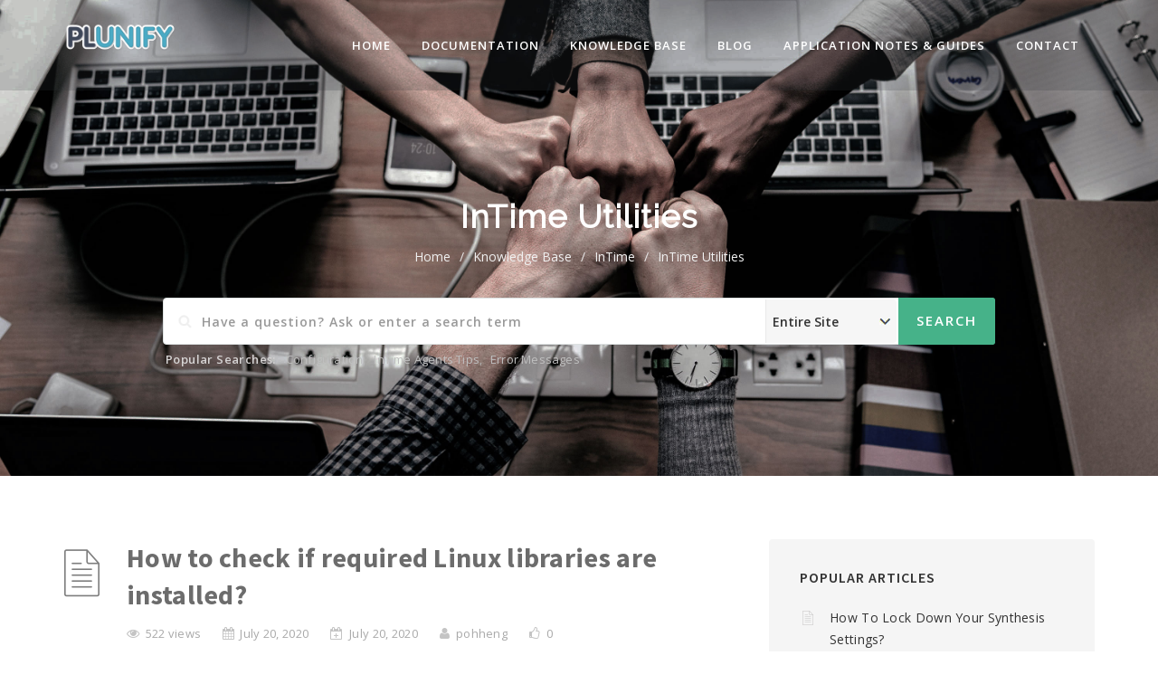

--- FILE ---
content_type: text/html; charset=UTF-8
request_url: https://support.plunify.com/en/knowledgebase/how-to-check-linux-libraries/
body_size: 13868
content:
<!DOCTYPE html>
<html lang="en-US" class="no-js">
<head>
	<meta http-equiv="X-UA-Compatible" content="IE=9" />
	<meta charset="UTF-8">
	<meta name="viewport" content="width=device-width">
	<link rel="profile" href="http://gmpg.org/xfn/11">
	<link rel="pingback" href="https://support.plunify.com/en/xmlrpc.php">
    <link href="https://support.plunify.com/en/wp-content/uploads/sites/5/2016/05/intime.ico" rel="shortcut icon">	<!-- HTML5 shim and Respond.js for IE8 support of HTML5 elements and media queries -->
	<!--[if lt IE 9]>
		  <script src="https://oss.maxcdn.com/html5shiv/3.7.2/html5shiv.min.js"></script>
		  <script src="https://oss.maxcdn.com/respond/1.4.2/respond.min.js"></script>
	<![endif]-->
    <meta name='robots' content='index, follow, max-image-preview:large, max-snippet:-1, max-video-preview:-1' />

	<!-- This site is optimized with the Yoast SEO plugin v17.0 - https://yoast.com/wordpress/plugins/seo/ -->
	<title>How to check if required Linux libraries are installed? - Plunify Blog &amp; Support</title>
	<link rel="canonical" href="https://support.plunify.com/en/knowledgebase/how-to-check-linux-libraries/" />
	<meta property="og:locale" content="en_US" />
	<meta property="og:type" content="article" />
	<meta property="og:title" content="How to check if required Linux libraries are installed? - Plunify Blog &amp; Support" />
	<meta property="og:description" content="Introduction: InTime in a Linux environment may require additional libraries. There is a built-in script that allows the system administrator to check if required libraries are installed before starting InTime for the first time. This feature is introduced in InTime v3.0.3. Step: Launch a command-line terminal and navigate to the directory where InTime is installed. [&hellip;]" />
	<meta property="og:url" content="https://support.plunify.com/en/knowledgebase/how-to-check-linux-libraries/" />
	<meta property="og:site_name" content="Plunify Blog &amp; Support" />
	<meta property="article:modified_time" content="2020-07-20T03:07:27+00:00" />
	<meta name="twitter:card" content="summary_large_image" />
	<meta name="twitter:label1" content="Est. reading time" />
	<meta name="twitter:data1" content="1 minute" />
	<script type="application/ld+json" class="yoast-schema-graph">{"@context":"https://schema.org","@graph":[{"@type":"Organization","@id":"https://support.plunify.com/en/#organization","name":"Plunify-Support","url":"https://support.plunify.com/en/","sameAs":[],"logo":{"@type":"ImageObject","@id":"https://support.plunify.com/en/#logo","inLanguage":"en-US","url":"https://i1.wp.com/support.plunify.com/en/wp-content/uploads/sites/5/2016/05/Plunify_Logo_Outline_TranspBG_sm.png?fit=600%2C159&ssl=1","contentUrl":"https://i1.wp.com/support.plunify.com/en/wp-content/uploads/sites/5/2016/05/Plunify_Logo_Outline_TranspBG_sm.png?fit=600%2C159&ssl=1","width":600,"height":159,"caption":"Plunify-Support"},"image":{"@id":"https://support.plunify.com/en/#logo"}},{"@type":"WebSite","@id":"https://support.plunify.com/en/#website","url":"https://support.plunify.com/en/","name":"Plunify Blog &amp; Support","description":"Everything you need to know about Plunify products","publisher":{"@id":"https://support.plunify.com/en/#organization"},"potentialAction":[{"@type":"SearchAction","target":{"@type":"EntryPoint","urlTemplate":"https://support.plunify.com/en/?s={search_term_string}"},"query-input":"required name=search_term_string"}],"inLanguage":"en-US"},{"@type":"WebPage","@id":"https://support.plunify.com/en/knowledgebase/how-to-check-linux-libraries/#webpage","url":"https://support.plunify.com/en/knowledgebase/how-to-check-linux-libraries/","name":"How to check if required Linux libraries are installed? - Plunify Blog &amp; Support","isPartOf":{"@id":"https://support.plunify.com/en/#website"},"datePublished":"2020-07-20T03:06:51+00:00","dateModified":"2020-07-20T03:07:27+00:00","breadcrumb":{"@id":"https://support.plunify.com/en/knowledgebase/how-to-check-linux-libraries/#breadcrumb"},"inLanguage":"en-US","potentialAction":[{"@type":"ReadAction","target":["https://support.plunify.com/en/knowledgebase/how-to-check-linux-libraries/"]}]},{"@type":"BreadcrumbList","@id":"https://support.plunify.com/en/knowledgebase/how-to-check-linux-libraries/#breadcrumb","itemListElement":[{"@type":"ListItem","position":1,"name":"Home","item":"https://support.plunify.com/en/"},{"@type":"ListItem","position":2,"name":"How to check if required Linux libraries are installed?"}]}]}</script>
	<!-- / Yoast SEO plugin. -->


<link rel='dns-prefetch' href='//secure.gravatar.com' />
<link rel='dns-prefetch' href='//fonts.googleapis.com' />
<link rel='dns-prefetch' href='//s.w.org' />
<link rel='dns-prefetch' href='//v0.wordpress.com' />
<link rel='dns-prefetch' href='//i0.wp.com' />
<link rel='dns-prefetch' href='//i1.wp.com' />
<link rel='dns-prefetch' href='//i2.wp.com' />
<link rel='dns-prefetch' href='//jetpack.wordpress.com' />
<link rel='dns-prefetch' href='//s0.wp.com' />
<link rel='dns-prefetch' href='//s1.wp.com' />
<link rel='dns-prefetch' href='//s2.wp.com' />
<link rel='dns-prefetch' href='//public-api.wordpress.com' />
<link rel='dns-prefetch' href='//0.gravatar.com' />
<link rel='dns-prefetch' href='//1.gravatar.com' />
<link rel='dns-prefetch' href='//2.gravatar.com' />
<link rel="alternate" type="application/rss+xml" title="Plunify Blog &amp; Support &raquo; Feed" href="https://support.plunify.com/en/feed/" />
<link rel="alternate" type="application/rss+xml" title="Plunify Blog &amp; Support &raquo; Comments Feed" href="https://support.plunify.com/en/comments/feed/" />
<link rel="alternate" type="application/rss+xml" title="Plunify Blog &amp; Support &raquo; How to check if required Linux libraries are installed? Comments Feed" href="https://support.plunify.com/en/knowledgebase/how-to-check-linux-libraries/feed/" />
		<script type="text/javascript">
			window._wpemojiSettings = {"baseUrl":"https:\/\/s.w.org\/images\/core\/emoji\/13.1.0\/72x72\/","ext":".png","svgUrl":"https:\/\/s.w.org\/images\/core\/emoji\/13.1.0\/svg\/","svgExt":".svg","source":{"concatemoji":"https:\/\/support.plunify.com\/en\/wp-includes\/js\/wp-emoji-release.min.js?ver=5.8.12"}};
			!function(e,a,t){var n,r,o,i=a.createElement("canvas"),p=i.getContext&&i.getContext("2d");function s(e,t){var a=String.fromCharCode;p.clearRect(0,0,i.width,i.height),p.fillText(a.apply(this,e),0,0);e=i.toDataURL();return p.clearRect(0,0,i.width,i.height),p.fillText(a.apply(this,t),0,0),e===i.toDataURL()}function c(e){var t=a.createElement("script");t.src=e,t.defer=t.type="text/javascript",a.getElementsByTagName("head")[0].appendChild(t)}for(o=Array("flag","emoji"),t.supports={everything:!0,everythingExceptFlag:!0},r=0;r<o.length;r++)t.supports[o[r]]=function(e){if(!p||!p.fillText)return!1;switch(p.textBaseline="top",p.font="600 32px Arial",e){case"flag":return s([127987,65039,8205,9895,65039],[127987,65039,8203,9895,65039])?!1:!s([55356,56826,55356,56819],[55356,56826,8203,55356,56819])&&!s([55356,57332,56128,56423,56128,56418,56128,56421,56128,56430,56128,56423,56128,56447],[55356,57332,8203,56128,56423,8203,56128,56418,8203,56128,56421,8203,56128,56430,8203,56128,56423,8203,56128,56447]);case"emoji":return!s([10084,65039,8205,55357,56613],[10084,65039,8203,55357,56613])}return!1}(o[r]),t.supports.everything=t.supports.everything&&t.supports[o[r]],"flag"!==o[r]&&(t.supports.everythingExceptFlag=t.supports.everythingExceptFlag&&t.supports[o[r]]);t.supports.everythingExceptFlag=t.supports.everythingExceptFlag&&!t.supports.flag,t.DOMReady=!1,t.readyCallback=function(){t.DOMReady=!0},t.supports.everything||(n=function(){t.readyCallback()},a.addEventListener?(a.addEventListener("DOMContentLoaded",n,!1),e.addEventListener("load",n,!1)):(e.attachEvent("onload",n),a.attachEvent("onreadystatechange",function(){"complete"===a.readyState&&t.readyCallback()})),(n=t.source||{}).concatemoji?c(n.concatemoji):n.wpemoji&&n.twemoji&&(c(n.twemoji),c(n.wpemoji)))}(window,document,window._wpemojiSettings);
		</script>
		<style type="text/css">
img.wp-smiley,
img.emoji {
	display: inline !important;
	border: none !important;
	box-shadow: none !important;
	height: 1em !important;
	width: 1em !important;
	margin: 0 .07em !important;
	vertical-align: -0.1em !important;
	background: none !important;
	padding: 0 !important;
}
</style>
	<link rel='stylesheet' id='wp-block-library-css'  href='https://support.plunify.com/en/wp-includes/css/dist/block-library/style.min.css?ver=5.8.12' type='text/css' media='all' />
<style id='wp-block-library-inline-css' type='text/css'>
.has-text-align-justify{text-align:justify;}
</style>
<link rel='stylesheet' id='mediaelement-css'  href='https://support.plunify.com/en/wp-includes/js/mediaelement/mediaelementplayer-legacy.min.css?ver=4.2.16' type='text/css' media='all' />
<link rel='stylesheet' id='wp-mediaelement-css'  href='https://support.plunify.com/en/wp-includes/js/mediaelement/wp-mediaelement.min.css?ver=5.8.12' type='text/css' media='all' />
<link rel='stylesheet' id='cptch_stylesheet-css'  href='https://support.plunify.com/en/wp-content/plugins/captcha/css/front_end_style.css?ver=4.4.5' type='text/css' media='all' />
<link rel='stylesheet' id='dashicons-css'  href='https://support.plunify.com/en/wp-includes/css/dashicons.min.css?ver=5.8.12' type='text/css' media='all' />
<link rel='stylesheet' id='cptch_desktop_style-css'  href='https://support.plunify.com/en/wp-content/plugins/captcha/css/desktop_style.css?ver=4.4.5' type='text/css' media='all' />
<link rel='stylesheet' id='contact-form-7-css'  href='https://support.plunify.com/en/wp-content/plugins/contact-form-7/includes/css/styles.css?ver=5.4.2' type='text/css' media='all' />
<link rel='stylesheet' id='manual-style-css'  href='https://support.plunify.com/en/wp-content/themes/manual/style.css?ver=5.8.12' type='text/css' media='all' />
<link rel='stylesheet' id='manual-fonts-css'  href='//fonts.googleapis.com/css?family=Source+Sans+Pro:300,400,600,700|Open+Sans:100,200,300,400,600,700,800|Roboto:300,400,500,700|Raleway:400&#038;subset=latin,latin-ext' type='text/css' media='all' />
<link rel='stylesheet' id='manual-bootstrap-css'  href='https://support.plunify.com/en/wp-content/themes/manual/css/lib/bootstrap.min.css?ver=3.3.1' type='text/css' media='all' />
<link rel='stylesheet' id='manual-css-owl-css'  href='https://support.plunify.com/en/wp-content/themes/manual/js/owl/owl.carousel.css?ver=5.8.12' type='text/css' media='all' />
<link rel='stylesheet' id='manual-css-owl-theme-css'  href='https://support.plunify.com/en/wp-content/themes/manual/js/owl/owl.theme.css?ver=5.8.12' type='text/css' media='all' />
<link rel='stylesheet' id='manual-effect-css'  href='https://support.plunify.com/en/wp-content/themes/manual/css/hover.css?ver=5.8.12' type='text/css' media='all' />
<link rel='stylesheet' id='manual-css-mCustomScrollbar-css'  href='https://support.plunify.com/en/wp-content/themes/manual/js/cscrollbar/mcustomscrollbar.css?ver=5.8.12' type='text/css' media='all' />
<link rel='stylesheet' id='js_composer_custom_css-css'  href='//support.plunify.com/en/wp-content/uploads/sites/5/js_composer/custom.css?ver=4.12.1' type='text/css' media='all' />
<link rel='stylesheet' id='jetpack_css-css'  href='https://support.plunify.com/en/wp-content/plugins/jetpack/css/jetpack.css?ver=10.0.2' type='text/css' media='all' />
<script type='text/javascript' src='https://support.plunify.com/en/wp-includes/js/jquery/jquery.min.js?ver=3.6.0' id='jquery-core-js'></script>
<script type='text/javascript' src='https://support.plunify.com/en/wp-includes/js/jquery/jquery-migrate.min.js?ver=3.3.2' id='jquery-migrate-js'></script>
<link rel="https://api.w.org/" href="https://support.plunify.com/en/wp-json/" /><link rel="EditURI" type="application/rsd+xml" title="RSD" href="https://support.plunify.com/en/xmlrpc.php?rsd" />
<link rel="wlwmanifest" type="application/wlwmanifest+xml" href="https://support.plunify.com/en/wp-includes/wlwmanifest.xml" /> 
<meta name="generator" content="WordPress 5.8.12" />
<link rel="alternate" type="application/json+oembed" href="https://support.plunify.com/en/wp-json/oembed/1.0/embed?url=https%3A%2F%2Fsupport.plunify.com%2Fen%2Fknowledgebase%2Fhow-to-check-linux-libraries%2F" />
<link rel="alternate" type="text/xml+oembed" href="https://support.plunify.com/en/wp-json/oembed/1.0/embed?url=https%3A%2F%2Fsupport.plunify.com%2Fen%2Fknowledgebase%2Fhow-to-check-linux-libraries%2F&#038;format=xml" />
<style type='text/css'>img#wpstats{display:none}</style>
		<style type="text/css">.noise-break{ background-image:none; background-color:#F8F8F8; padding: 60px 0px!important; }h1.inner-header{ color:#4d515c!important; font-size: 36px!important; text-transform:capitalize; letter-spacing: 0px; font-weight:400; }#breadcrumbs {color:#919191; } #breadcrumbs a{ color:#919191; } #breadcrumbs a:hover{ color:#636363; }p.inner-header-color { color:#989CA6; font-size:18px!important;; }.header-text-align, #breadcrumbs{ text-align:center; }#breadcrumbs{ text-transform:capitalize; letter-spacing: 0px; font-size: 14px; }</style>			<style type="text/css">
											img.home-logo-hide{ display:none; }img.home-logo-show{ display:block; }
							.navbar {
								position: absolute!important;
								width: 100%;
																background: transparent!important;
															}
							.navbar-inverse { border-color:none!important; }
							body.home .navbar-inverse .navbar-nav>li>a {
																color: #000000!important;
															}
							body.home .navbar-inverse .navbar-nav > li > a:hover{
																color: #7C7C7C!important;
															}
							.padding-jumbotron{ 
								padding:35px 0px 0px; 
							}
							.jumbotron.jumbotron-inner-fix .inner-margin-top{
								padding-top: 110px!important;	
							}
							.jumbotron.jumbotron-inner-fix {
								position: inherit;
							}
							.jumbotron .jumbotron-bg-color {
								background-color: rgba(0, 0, 0, 0.2);
								padding: 170px 0;
							}
							body.home nav.navbar.after-scroll-wrap img.home-logo-hide { display: block!important; }
							body.home nav.navbar.after-scroll-wrap img.home-logo-show { display: none!important; }
							@media (min-width:768px) and (max-width:991px) {
																.navbar {
									position:relative!important;
									background: #FFFFFF!important;
								}	
								.jumbotron.jumbotron-inner-fix .inner-margin-top{ 
									 padding-top: 0px!important; 
								}
								.navbar-inverse .navbar-nav > li > a {
									color: #181818!important;
								}
								.padding-jumbotron{ 
									padding:0px 0px 0px; 
								}
								body.home .navbar-inverse .navbar-nav>li>a {
									color: #000000!important;
								}
								body.home .navbar-inverse .navbar-nav > li > a:hover{
									color: #7C7C7C!important;
								}
							}
							
							@media (max-width:767px) {
																.navbar {
									position:relative!important;
									background: #FFFFFF!important;
								}
								.padding-jumbotron{ 
									padding:0px 10px; 
								}
								.navbar-inverse .navbar-nav > li > a {
									color: #181818!important;
									padding-top: 10px!important;
								}
								.jumbotron.jumbotron-inner-fix .inner-margin-top {
										padding-top: 0px!important; 	
								}
								.navbar-inverse .navbar-nav > li > a {
									border-top: none!important;
								}
								body.home .navbar-inverse .navbar-nav>li>a {
									color: #000000!important;
								}
								body.home .navbar-inverse .navbar-nav > li > a:hover{
									color: #7C7C7C!important;
								}
							}				
				                
                .jumbotron .titletag_dec {
                    color: #FFFFFF;
					font-size:22px!important;
                }
				h1#glob-msg-box {
					color: #FFFFFF!important;
				}
				.jumbotron .titletag_dec {
					color: #f9f9f9!important;
				}
				
				
									
				    #breadcrumbs,
					#breadcrumbs a {
						color: #F0F0F0;
					}
					#breadcrumbs a:hover {
						color: #cdcdcd;
					}
					#breadcrumbs span {
						color: #E8E7E7;
					}
					.noise-break {
						background: none;
						background-image:url("https://support.plunify.com/en/wp-content/uploads/sites/5/2018/09/achievement-plunify.jpg");
						background-size:cover!important; 
						background-position: 50% 50%;
					}
					.jumbotron {
						padding: 120px 0px!important;
					}
					.jumbotron.jumbotron-inner-fix .inner-margin-top {
						padding-top: 0px!important;
					}
										.navbar {
						background: rgba(53, 55, 62, 0.2)!important;
						z-index:999;
					}
					.navbar-inverse .navbar-nav>li>a {
						color: #FFFFFF!important;
					}
					.navbar-inverse .navbar-nav > li > a:hover{
						color: #EAEAEA!important;
					}
					.jumbotron.jumbotron-inner-fix .inner-margin-top {
						 padding-top: 90px!important; 
					}
					img.home-logo-show {
						display: none!important;
					}
					nav.navbar.after-scroll-wrap img.home-logo-show { display: block!important; }
					nav.navbar.after-scroll-wrap img.inner-page-white-logo { display: none!important; }

										
					body.home .navbar {
						background: none!important;
					}
					h1.inner-header {
						color: #FFFFFF!important;
						letter-spacing: 1px;
						font-weight: bold;
					}
					p.inner-header-color {
						color: #F8F8F8;
					}
					.trending-search span.popular-keyword-title {
						color: #D6D4D4;
					}
					.trending-search a {
						color: #BFBFBF!important;
					}
					
					@media (min-width:768px) and (max-width:991px) {
						.navbar {
							background: rgba(53, 55, 62, 0)!important;
						}
						.navbar-inverse .navbar-nav>li>a {
							color: #181818!important;
						}
						.navbar-inverse .navbar-nav > li > a:hover{
							color: #7C7C7C!important;
						}
						img.home-logo-show { display: block!important; }
						img.inner-page-white-logo { display: none!important; }
						.jumbotron.jumbotron-inner-fix .inner-margin-top {
							padding-top: 0px!important;
						}
					}
					@media (max-width:767px) {
						.navbar {
							background: rgba(53, 55, 62, 0)!important;
						}
						.navbar-inverse .navbar-nav>li>a {
							color: #181818!important;
						}
						.navbar-inverse .navbar-nav > li > a:hover{
							color: #7C7C7C!important;
						}
						img.home-logo-show { display: block!important; }
						img.inner-page-white-logo { display: none!important; }
						.jumbotron.jumbotron-inner-fix .inner-margin-top {
						padding-top: 0px!important;
						}
					}
					
									
								
								.custom-link, .custom-link-blog, .more-link, .load_more a {
					color: rgba(70,178,137,1) !important;
				}
				.custom-link:hover, .custom-link-blog:hover, .more-link:hover, .load_more a:hover {
					color: rgba(51,51,51,1) !important;
				}
								
								.button-custom, p.home-message-darkblue-bar, p.portfolio-des-n-link, .portfolio-section .portfolio-button-top, .body-content .wpcf7 input[type="submit"], .container .blog-btn, .sidebar-widget.widget_search input[type="submit"], .navbar-inverse .navbar-toggle, .custom_login_form input[type="submit"], .custom-botton, button#bbp_user_edit_submit, button#bbp_topic_submit, button#bbp_reply_submit, button#bbp_merge_topic_submit, .bbp_widget_login button#user-submit {
					background-color: rgba(70,178,137,1) !important;
				}
				.navbar-inverse .navbar-toggle, .container .blog-btn {
					border-color: rgba(70,178,137,1)!important;
				}
				.button-custom:hover, p.home-message-darkblue-bar:hover, .body-content .wpcf7 input[type="submit"]:hover, .container .blog-btn:hover, .sidebar-widget.widget_search input[type="submit"]:hover, .navbar-inverse .navbar-toggle:hover, .custom_login_form input[type="submit"]:hover, .custom-botton:hover, button#bbp_user_edit_submit:hover, button#bbp_topic_submit:hover, button#bbp_reply_submit:hover, button#bbp_merge_topic_submit:hover, .bbp_widget_login button#user-submit:hover{  
					background-color: rgba(71,196,148,1) !important; 
				}
								
				.footer-go-uplink { color:rgba(176,176,176,1)!important; font-size: 24px!important; }
				
								.browse-help-desk .browse-help-desk-div .i-fa:hover, ul.news-list li.cat-lists:hover:before, .body-content li.cat.inner:hover:before, .kb-box-single:hover:before {
					color:rgba(71,196,148,1);
				}
				.social-share-box:hover {
					background:rgba(71,196,148,1);
					border: 1px solid rgba(71,196,148,1);
				}
								
								.form-control.header-search.search_loading { background: #fff url("https://support.plunify.com/en/wp-content/themes/manual/img/loader.svg") no-repeat right 255px center!important; }
				@media (max-width:767px) {
				.form-control.header-search.search_loading { background: #fff url("https://support.plunify.com/en/wp-content/themes/manual/img/loader.svg") no-repeat right 115px center!important; }
				}
								
				
								
				.footer-bg { background: #252525; } .footer-widget h5 { color: #DDDDDD!important; } .footer-widget .textwidget { color: #919191!important; } .footer-widget a {
    color: #919191!important; } .footer-widget a:hover { color:#BEBCBC!important; } span.post-date { color: #919191; }.footer_social_copyright, .footer-bg.footer-type-one{ background-color: #1b1b1b; } .footer-btm-box p, .footer-bg.footer-type-one p { color: #828282; } .footer-btm-box a, .footer-bg.footer-type-one .footer-btm-box-one a{ color: #9E9D9D!important;  } .footer-btm-box a:hover, .footer-bg.footer-type-one .footer-btm-box-one a:hover { color: #C4C4C4!important; } .footer-btm-box .social-footer-icon, .footer-bg.footer-type-one .social-footer-icon { color: #7E7E7E; } .footer-btm-box .social-footer-icon:hover, .footer-bg.footer-type-one .social-footer-icon:hover { color:#FFFFFF; }form.searchform i.livesearch{ animation: bounceIn 750ms linear infinite alternate; -moz-animation: bounceIn 750ms linear infinite alternate;   -webkit-animation: bounceIn 750ms linear infinite alternate; -o-animation: bounceIn 750ms linear infinite alternate; } @-webkit-keyframes bounceIn{0%,20%,40%,60%,80%,100%{-webkit-transition-timing-function:cubic-bezier(0.215,0.610,0.355,1.000);transition-timing-function:cubic-bezier(0.215,0.610,0.355,1.000);}0%{opacity:0;-webkit-transform:scale3d(.3,.3,.3);transform:scale3d(.3,.3,.3);}20%{-webkit-transform:scale3d(1.1,1.1,1.1);transform:scale3d(1.1,1.1,1.1);}40%{-webkit-transform:scale3d(.9,.9,.9);transform:scale3d(.9,.9,.9);}60%{opacity:1;-webkit-transform:scale3d(1.03,1.03,1.03);transform:scale3d(1.03,1.03,1.03);}80%{-webkit-transform:scale3d(.97,.97,.97);transform:scale3d(.97,.97,.97);}100%{opacity:1;-webkit-transform:scale3d(1,1,1);transform:scale3d(1,1,1);}}
keyframes bounceIn{0%,20%,40%,60%,80%,100%{-webkit-transition-timing-function:cubic-bezier(0.215,0.610,0.355,1.000);transition-timing-function:cubic-bezier(0.215,0.610,0.355,1.000);}0%{opacity:0;-webkit-transform:scale3d(.3,.3,.3);-ms-transform:scale3d(.3,.3,.3);transform:scale3d(.3,.3,.3);}20%{-webkit-transform:scale3d(1.1,1.1,1.1);-ms-transform:scale3d(1.1,1.1,1.1);transform:scale3d(1.1,1.1,1.1);}40%{-webkit-transform:scale3d(.9,.9,.9);-ms-transform:scale3d(.9,.9,.9);transform:scale3d(.9,.9,.9);}60%{opacity:1;-webkit-transform:scale3d(1.03,1.03,1.03);-ms-transform:scale3d(1.03,1.03,1.03);transform:scale3d(1.03,1.03,1.03);}80%{-webkit-transform:scale3d(.97,.97,.97);-ms-transform:scale3d(.97,.97,.97);transform:scale3d(.97,.97,.97);}100%{opacity:1;-webkit-transform:scale3d(1,1,1);-ms-transform:scale3d(1,1,1);transform:scale3d(1,1,1);}}
.bounceIn{-webkit-animation-name:bounceIn;animation-name:bounceIn;-webkit-animation-duration:.75s;animation-duration:.75s;}.jetpack-display-remote-posts h4 {
    font-size: 16px!important;
}            </style>
          <meta name="generator" content="Powered by Visual Composer - drag and drop page builder for WordPress."/>
<!--[if lte IE 9]><link rel="stylesheet" type="text/css" href="https://support.plunify.com/en/wp-content/plugins/js_composer/assets/css/vc_lte_ie9.min.css" media="screen"><![endif]--><!--[if IE  8]><link rel="stylesheet" type="text/css" href="https://support.plunify.com/en/wp-content/plugins/js_composer/assets/css/vc-ie8.min.css" media="screen"><![endif]--><link rel="icon" href="https://i0.wp.com/support.plunify.com/en/wp-content/uploads/sites/5/2018/08/Plunify_Support_Logo.jpg?fit=32%2C32&#038;ssl=1" sizes="32x32" />
<link rel="icon" href="https://i0.wp.com/support.plunify.com/en/wp-content/uploads/sites/5/2018/08/Plunify_Support_Logo.jpg?fit=115%2C115&#038;ssl=1" sizes="192x192" />
<link rel="apple-touch-icon" href="https://i0.wp.com/support.plunify.com/en/wp-content/uploads/sites/5/2018/08/Plunify_Support_Logo.jpg?fit=115%2C115&#038;ssl=1" />
<meta name="msapplication-TileImage" content="https://i0.wp.com/support.plunify.com/en/wp-content/uploads/sites/5/2018/08/Plunify_Support_Logo.jpg?fit=115%2C115&#038;ssl=1" />
			<style type="text/css" id="wp-custom-css">
				.body-content input[type="email"] {
	margin: 0px;
}
.entry-content input[type=submit] {
	margin: 0px
}
code {
	background-color: #ffffff;
}

.comment table, .entry-content table td {
	padding: 10px;
}

			</style>
		<style type="text/css" title="dynamic-css" class="options-output">.site-title{color:#FFFFFF;}.site-title{color:#FFFFFF;}.site-title{color:#f9f9f9;}</style><noscript><style type="text/css"> .wpb_animate_when_almost_visible { opacity: 1; }</style></noscript>
<style>

.lang {
  background-color: #4babc5;
}
.lang a{
  color: white!important;
  font-size: 90%;
  font-weight: bold;
}
</style>

</head>

<body 
class="manual_kb-template-default single single-manual_kb postid-26943 wpb-js-composer js-comp-ver-4.12.1 vc_responsive">
<!--Navigation Menu-->
<nav class="navbar navbar-inverse">
  <div class="container nav-fix">
  
    <div class="navbar-header">
      <button type="button" class="navbar-toggle collapsed" data-toggle="collapse" data-target="#navbar" aria-expanded="false" aria-controls="navbar"> 
		  <span class="sr-only"></span> 
		  <span class="icon-bar"></span> 
		  <span class="icon-bar"></span> 
		  <span class="icon-bar"></span> 
	  </button>
            <!--<a class="navbar-brand" href="https://support.plunify.com/en/"> -->
            <a class="navbar-brand" href="http://plunify.com"> 
	  <img src="https://support.plunify.com/en/wp-content/uploads/sites/5/2016/05/Plunify_Logo_Outline_TranspBG_sm.png" class="pull-left custom-nav-logo inner-page-white-logo" alt=""> 	  <img src="https://support.plunify.com/en/wp-content/uploads/sites/5/2016/05/Plunify_Logo_Outline_TranspBG_sm.png" class="pull-left custom-nav-logo home-logo-show" alt=""> 
	  </a>
       
	</div>
    
	<div id="navbar" class="navbar-collapse collapse">
	  <ul id="menu-header-menu" class="nav navbar-nav"><li id="menu-item-1033" class="menu-item menu-item-type-custom menu-item-object-custom"><a href="http://support.plunify.com/">Home</a></li>
<li id="menu-item-3096" class="menu-item menu-item-type-custom menu-item-object-custom menu-item-has-children has-sub"><a href="/en/documentation/">Documentation</a>
<ul>
	<li id="menu-item-1037" class="menu-item menu-item-type-custom menu-item-object-custom menu-item-has-children has-sub"><a target="_blank" href="https://docs.plunify.com/intime/latest/">InTime</a>
	<ul>
		<li id="menu-item-4409" class="menu-item menu-item-type-custom menu-item-object-custom"><a href="https://docs.plunify.com/intime/latest/">InTime Documentation</a></li>
		<li id="menu-item-27261" class="menu-item menu-item-type-post_type menu-item-object-page menu-item-has-children has-sub"><a href="https://support.plunify.com/en/intime-release-notes/">InTime Release Notes</a>
		<ul>
			<li id="menu-item-27809" class="menu-item menu-item-type-custom menu-item-object-custom"><a target="_blank" href="https://docs.plunify.com/intime/latest/security_vulnerabilities.html">Security Updates</a></li>
			<li id="menu-item-27810" class="menu-item menu-item-type-custom menu-item-object-custom"><a target="_blank" href="https://docs.plunify.com/intime/latest/eol.html">End-Of-Life Updates</a></li>
		</ul>
</li>
	</ul>
</li>
	<li id="menu-item-3671" class="menu-item menu-item-type-custom menu-item-object-custom"><a href="/en/doc/fpga-expansion-pack/">FPGA Expansion Pack</a></li>
	<li id="menu-item-3856" class="menu-item menu-item-type-taxonomy menu-item-object-manualdocumentationcategory"><a href="https://support.plunify.com/en/doc/ailab/">AI Lab</a></li>
</ul>
</li>
<li id="menu-item-729" class="menu-item menu-item-type-post_type menu-item-object-page"><a href="https://support.plunify.com/en/knowledgebase/">knowledge base</a></li>
<li id="menu-item-1032" class="menu-item menu-item-type-custom menu-item-object-custom"><a href="/en/blog">Blog</a></li>
<li id="menu-item-27315" class="menu-item menu-item-type-post_type menu-item-object-page"><a href="https://support.plunify.com/en/application-notes/">Application Notes &#038; Guides</a></li>
<li id="menu-item-27449" class="menu-item menu-item-type-post_type menu-item-object-page"><a target="_blank" href="https://www.plunify.com/en/contactus/#new_tab">Contact</a></li>
</ul>    </div>
	
  </div>
</nav>

<!-- Global Bar -->
<div class="jumbotron inner-jumbotron jumbotron-inner-fix noise-break">
  <div class="container inner-margin-top">
    <div class="row">
      <div class="col-md-12 col-sm-12 header-text-align">
        <h1 class="inner-header">
          InTime Utilities        </h1>
        <p class="inner-header-color">
          <div id="breadcrumbs"><a href="https://support.plunify.com/en">home</a><span class="sep">/</span><a href="https://support.plunify.com/en/knowledgebase/">Knowledge Base</a><span class="sep">/</span><a href="https://support.plunify.com/en/kb/intime/">InTime</a><span class="sep">/</span><a href="https://support.plunify.com/en/kb/intime/intime-utilities/">InTime Utilities</a></div>        </p>
                <div class="col-md-10 col-sm-12 col-xs-12 col-md-offset-1 search-margin-top">
          <div class="global-search">
            <input type="hidden" id="oldplacvalue" value="Have a question? Ask or enter a search term">
<form role="search" method="get" id="searchform" class="searchform" action="https://support.plunify.com/en/">
  <i class="fa fa-search livesearch"></i>
  <div class="form-group">
    <input type="text"  placeholder="Have a question? Ask or enter a search term" value="" name="s" id="s" class="form-control header-search" />
    <!--Advance Search-->
    <select class="search-expand-types" name="post_type" id="search_post_type"> <option value="">Entire Site</option> <option  value="post">Post</option> <option  value="manual_kb">Knowledge Base</option> <option  value="page">Pages</option> <option  value="manual_documentation">Documentation</option> </select>    <!--Eof Advance Search-->
    <input type="submit" class=" button button-custom" value="Search">
  </div>
</form>
<div class="trending-search"><span class="popular-keyword-title">Popular Searches:</span><a href="" class="trending-search-popular-keyword">Configuration</a><span class="comma">,</span> <a href="" class="trending-search-popular-keyword">InTime Agents Tips</a><span class="comma">,</span> <a href="" class="trending-search-popular-keyword">Error Messages</a></div>          </div>
        </div>
              </div>
    </div>
  </div>
</div>

<!-- /start container -->
<div class="container content-wrapper body-content">
<div class="row margin-top-btm-50">
<div class="col-md-8 col-sm-8">
    <div class="kb-single" >
  <h2 class="singlepg-font">
    How to check if required Linux libraries are installed?  </h2>
  
    <p class="kb-box-single-page" > 
      
    <i class="fa fa-eye"></i>
     <span> 522&nbsp;views </span>
      <i class="fa fa-calendar"></i> <span>July 20, 2020</span>
      
            <i class="fa fa-calendar-plus-o"></i> <span>July 20, 2020</span>
            
      <i class="fa fa-user"></i> <span>pohheng</span>
      <i class="fa fa-thumbs-o-up"></i> <span>0</span>
       
          </p>
    
  </div>
  <div class="margin-15 entry-content clearfix">
    <h3>Introduction:</h3>
<p>InTime in a Linux environment may require additional libraries. There is a built-in script that allows the system administrator to check if required libraries are installed before starting InTime for the first time. This feature is introduced in InTime v3.0.3.</p>
<h3>Step:</h3>
<p style="text-align: justify">Launch a command-line terminal and navigate to the directory where InTime is installed. In this example the system administrator is able to resolve a CentOS 6 dependency by running the *check_libs.sh* script. The script is supported on RHEL/CentOS 6/7, SUSE and Ubuntu distributions.</p>
<pre>[user@host intime]$ ./check_libs.sh 
Collecting shared library dependencies for InTime ...
-----------------------------------------------------
glibc-2.12-1.212.el6_10.3 -&gt; OK
libdrm-2.4.65-2.el6 -&gt; OK
expat-2.0.1-13.el6_8 -&gt; OK
libgcc-4.4.7-23.el6 -&gt; OK
mesa-dri-drivers-11.0.7-4.el6 -&gt; Missing, please install.
mesa-libGL-11.0.7-4.el6 -&gt; Missing, please install.
libselinux-2.0.94-7.el6 -&gt; OK
libX11-1.6.4-3.el6 -&gt; Missing, please install.
libXau-1.0.6-4.el6 -&gt; OK
libxcb-1.12-4.el6 -&gt; OK
libXdamage-1.1.3-4.el6 -&gt; Missing, please install.
libXext-1.3.3-1.el6 -&gt; Missing, please install.
libXfixes-5.0.3-1.el6 -&gt; Missing, please install.
libXxf86vm-1.1.3-2.1.el6 -&gt; Missing, please install.
-----------------------------------------------------
List of required 64-Bit libraries:
Ask a system administrator with root privileges to install the missing libraries.

 yum install -y mesa-dri-drivers-11.0.7-4.el6
 yum install -y mesa-libGL-11.0.7-4.el6
 yum install -y libX11-1.6.4-3.el6
 yum install -y libXdamage-1.1.3-4.el6
 yum install -y libXext-1.3.3-1.el6
 yum install -y libXfixes-5.0.3-1.el6
 yum install -y libXxf86vm-1.1.3-2.1.el6</pre>
<h3>Applies to:</h3>
<ul>
<li>Linux Operating System</li>
</ul>
<p>Knowledge Base ID: 202005021 - Last Review: May 2, 2020 - Revision: 1.0</p>
  </div>
  
    
      		<div class="social-box">
		<a target="_blank" href="https://twitter.com/home?status=https://support.plunify.com/en/knowledgebase/how-to-check-linux-libraries/"><i class="fa fa-twitter social-share-box"></i></a><a target="_blank" href="https://www.facebook.com/sharer/sharer.php?u=https://support.plunify.com/en/knowledgebase/how-to-check-linux-libraries/" title="facebook"><i class="fa fa-facebook social-share-box"></i></a><a target="_blank" href="mailto:?Subject=Awesome Post"><i class="fa fa-envelope-o social-share-box"></i></a><a target="_blank" href="http://www.linkedin.com/shareArticle?mini=true&amp;url=https://support.plunify.com/en/knowledgebase/how-to-check-linux-libraries/"><i class="fa fa-linkedin social-share-box"></i></a>		</div>
		              <section class="manual_related_articles">
            <h5>Related Articles</h5>
            <span class="separator small"></span>
            <ul class="kbse">
                        	<li class="cat inner"><a href="https://support.plunify.com/en/knowledgebase/how-to-change-result-tcl-script/">How to modify an Exported Result/Strategy Tcl script for a design update?</a></li>
                         	<li class="cat inner"><a href="https://support.plunify.com/en/knowledgebase/how-to-export-strategies-to-a-tcl-script/">How to export a Result/Strategy to a Tcl script</a></li>
                         	<li class="cat inner"><a href="https://support.plunify.com/en/knowledgebase/how-to-fix-open-project-in-libero-license-error-in-intime/">How to fix an &#8220;Open Project In Libero&#8221; license error in InTime?</a></li>
                         	<li class="cat inner"><a href="https://support.plunify.com/en/knowledgebase/how-to-fix-could-not-initialize-glx-error-when-starting-intime/">How to fix an &#8220;Could not initialize GLX&#8221; error when starting InTime?</a></li>
                         </ul>
        </section>      
	   
<div>
      <div class="clearfix"></div>
  <div class="margin-30 comment-section-format">
    
		<div id="respond" class="comment-respond">
							<h3 id="reply-title" class="comment-reply-title">Leave a Reply					<small><a rel="nofollow" id="cancel-comment-reply-link" href="/en/knowledgebase/how-to-check-linux-libraries/#respond" style="display:none;">Cancel reply</a></small>
				</h3>
						<form id="commentform" class="comment-form">
				<iframe
					title="Comment Form"
					src="https://jetpack.wordpress.com/jetpack-comment/?blogid=117567419&#038;postid=26943&#038;comment_registration=0&#038;require_name_email=1&#038;stc_enabled=1&#038;stb_enabled=1&#038;show_avatars=1&#038;avatar_default=mystery&#038;greeting=Leave+a+Reply&#038;greeting_reply=Leave+a+Reply+to+%25s&#038;color_scheme=light&#038;lang=en_US&#038;jetpack_version=10.0.2&#038;show_cookie_consent=10&#038;has_cookie_consent=0&#038;token_key=%3Bnormal%3B&#038;sig=e8b7ce0c9958376dc6da3895376b39ca374991f0#parent=https%3A%2F%2Fsupport.plunify.com%2Fen%2Fknowledgebase%2Fhow-to-check-linux-libraries%2F"
											name="jetpack_remote_comment"
						style="width:100%; height: 430px; border:0;"
										class="jetpack_remote_comment"
					id="jetpack_remote_comment"
					sandbox="allow-same-origin allow-top-navigation allow-scripts allow-forms allow-popups"
				>
									</iframe>
									<!--[if !IE]><!-->
					<script>
						document.addEventListener('DOMContentLoaded', function () {
							var commentForms = document.getElementsByClassName('jetpack_remote_comment');
							for (var i = 0; i < commentForms.length; i++) {
								commentForms[i].allowTransparency = false;
								commentForms[i].scrolling = 'no';
							}
						});
					</script>
					<!--<![endif]-->
							</form>
		</div>

		
		<input type="hidden" name="comment_parent" id="comment_parent" value="" />

		  </div>
</div>  
  <div style="clear:both"></div>
  <span class="manual-views" id="manual-views-26943"></span> <br>
</div>

<aside class="col-md-4 col-sm-4" id="sidebar-box">
  <div class="custom-well sidebar-nav">
    <div id="kb_article_widget-5" class="sidebar-widget widget_kb_article_widget"><div class="kb_article_type display-faq-section"><h5 class="widget-title widget-custom"><span>Popular Articles</span></h5><ul class="clearfix"><li class="articles"><a href="https://support.plunify.com/en/knowledgebase/how-to-lock-down-your-synthesis-settings/" rel="bookmark">How to lock down your synthesis settings?</a></li><li class="articles"><a href="https://support.plunify.com/en/knowledgebase/how-to-download-and-overwrite-results/" rel="bookmark">How to download Plunify Cloud results?</a></li><li class="articles"><a href="https://support.plunify.com/en/knowledgebase/how-to-apply-a-software-patch/" rel="bookmark">How to apply a software patch?</a></li></ul></div></div><div id="kb_article_widget-4" class="sidebar-widget widget_kb_article_widget"><div class="kb_article_type display-faq-section"><h5 class="widget-title widget-custom"><span>Recent Articles</span></h5><ul class="clearfix"><li class="articles"><a href="https://support.plunify.com/en/knowledgebase/how-to-change-result-tcl-script/" rel="bookmark">How to modify an Exported Result/Strategy Tcl script for a design update?</a></li><li class="articles"><a href="https://support.plunify.com/en/knowledgebase/how-to-export-strategies-to-a-tcl-script/" rel="bookmark">How to export a Result/Strategy to a Tcl script</a></li><li class="articles"><a href="https://support.plunify.com/en/knowledgebase/how-to-fix-open-project-in-libero-license-error-in-intime/" rel="bookmark">How to fix an &#8220;Open Project In Libero&#8221; license error in InTime?</a></li></ul></div></div><div id="kb_cat_widget-2" class="sidebar-widget widget_kb_cat_widget"><div class="display-faq-section"><h5 class="widget-title widget-custom"><span>Categories</span></h5><ul>	<li class="cat-item cat-item-239"><a href="https://support.plunify.com/en/kb/ailab/">AILab</a>
</li>
	<li class="cat-item cat-item-235"><a href="https://support.plunify.com/en/kb/fpga-expansion-pack/">FPGA Expansion Pack</a>
</li>
	<li class="cat-item cat-item-241 current-cat-parent current-cat-ancestor current-cat current-cat-parent current-cat-ancestor current-cat-parent current-cat-ancestor"><a aria-current="page" href="https://support.plunify.com/en/kb/intime/" title="Everything about InTime">InTime</a>
<ul class='children'>
	<li class="cat-item cat-item-275"><a href="https://support.plunify.com/en/kb/intime/batch-mode/">Batch mode</a>
</li>
	<li class="cat-item cat-item-39"><a href="https://support.plunify.com/en/kb/intime/intime-configuration/">Configuration</a>
</li>
	<li class="cat-item cat-item-41"><a href="https://support.plunify.com/en/kb/intime/intime-error-messages/">Error Messages</a>
</li>
	<li class="cat-item cat-item-208"><a href="https://support.plunify.com/en/kb/intime/fpga-software/">FPGA Software</a>
</li>
	<li class="cat-item cat-item-40 current-cat"><a aria-current="page" href="https://support.plunify.com/en/kb/intime/intime-getting-started/">Getting Started</a>
</li>
	<li class="cat-item cat-item-43"><a href="https://support.plunify.com/en/kb/intime/intime-agents-tips/">InTime Agents</a>
</li>
	<li class="cat-item cat-item-44"><a href="https://support.plunify.com/en/kb/intime/intime-server-tips/">InTime Server</a>
</li>
	<li class="cat-item cat-item-125 current-cat"><a aria-current="page" href="https://support.plunify.com/en/kb/intime/intime_software/" title="Articles related to InTime Software">InTime Software</a>
</li>
	<li class="cat-item cat-item-217 current-cat"><a aria-current="page" href="https://support.plunify.com/en/kb/intime/intime-utilities/">InTime Utilities</a>
</li>
	<li class="cat-item cat-item-264"><a href="https://support.plunify.com/en/kb/intime/quality-of-results-qor/">Quality of Results (QoR)</a>
</li>
</ul>
</li>
	<li class="cat-item cat-item-246"><a href="https://support.plunify.com/en/kb/plunify-cloud/" title="Plunify Cloud simplifies the technical and security management aspects of accessing a cloud infrastructure. With a suite of cloud-enabled tools, flows, and services, any designer can quickly create and optimize FPGA applications without having to be an IT expert. Get all your answers here.">Plunify Cloud</a>
</li>
</ul><div style="clear:both"></div></div></div>  </div>
</aside>
</div>
</div>

<!-- SECTION FOOTER TOP-->

<div id="footer-info" >
  <div class="bg-color" style=" background-image:url(https://support.plunify.com/en/wp-content/uploads/sites/5/2018/08/AILab-bg-dark.jpg);background-size: cover; background-position: center; ">
    <div class="container">
      <div class="row  text-padding" style="margin:25px 0px">
        <div class="col-md-12 col-sm-12 footer-msg-bar">
          <p>Get the latest updates straight into your inbox. <br /><span style="color: #ffffff;"><a style="color: #ffffff;" href="https://support.plunify.com/en/newsletter/"><b>Join</b></a> our mailing list.</span></p>        </div>
      </div>
    </div>
  </div>
</div>

<!-- SECTION FOOTER -->
<footer>

<!-- Google Code for Free evaluation conversion Conversion Page
In your html page, add the snippet and call
goog_report_conversion when someone clicks on the
chosen link or button. -->
<script type="text/javascript">
  /* <![CDATA[ */
  goog_snippet_vars = function() {
    var w = window;
    w.google_conversion_id = 1005446408;
    w.google_conversion_label = "UG1ICMr-knIQiMq33wM";
    w.google_remarketing_only = false;
  }
  // DO NOT CHANGE THE CODE BELOW.
  goog_report_conversion = function(url) {
    goog_snippet_vars();
    window.google_conversion_format = "3";
    var opt = new Object();
    opt.onload_callback = function() {
    if (typeof(url) != 'undefined') {
      window.location = url;
    }
  }
  var conv_handler = window['google_trackConversion'];
  if (typeof(conv_handler) == 'function') {
    conv_handler(opt);
  }
}
/* ]]> */
</script>
<script type="text/javascript"
  src="//www.googleadservices.com/pagead/conversion_async.js">
</script>

<!-- Baidu Analytics -->
<script>
var hmt = hmt || [];
(function() {
  var hm = document.createElement("script");
  hm.src = "https://hm.baidu.com/hm.js?25a0c1fffa2cbeb57f4d1f87c43ff52f";
  var s = document.getElementsByTagName("script")[0]; 
  s.parentNode.insertBefore(hm, s);
})();
</script>
<!-- End Baidu Analytics -->

<script>
document.addEventListener( 'wpcf7mailsent', function( event ) {
  //goog_report_conversion ('http://support.plunify.com/en/request-for-evaluation/');
  goog_report_conversion(window.location.href);
  console.log("wow" + window.location.href);
}, false);
</script>

  <div class="footer-bg "  style="padding: 65px 0px 0px;" >
        <div class="container">
      <div class="row">
        <div class="col-md-4 col-sm-6">
			
		<div id="recent-posts-4" class="sidebar-widget footer-widget widget_recent_entries">
		<h5>Recent Posts</h5>
		<ul>
											<li>
					<a href="https://support.plunify.com/en/2024/11/28/vivado-floorplanning-case-study-heres-what-works-and-doesnt/">Vivado Floorplanning – What fails and how to make it work for you.</a>
											<span class="post-date">November 28, 2024</span>
									</li>
											<li>
					<a href="https://support.plunify.com/en/2023/05/29/can-fpga-compilation-failures-be-predicted/">Can FPGA compilation failures be predicted?</a>
											<span class="post-date">May 29, 2023</span>
									</li>
											<li>
					<a href="https://support.plunify.com/en/2022/09/29/floorplanning-with-intime-2022/">Floorplanning with InTime 2022</a>
											<span class="post-date">September 29, 2022</span>
									</li>
					</ul>

		</div>        </div>
                <div class="col-md-4 col-sm-6">
			<div id="text-3" class="sidebar-widget footer-widget widget_text"><h5>Contact</h5>			<div class="textwidget">help@plunify.com
<br>
For all technical questions
<br><br>
tellus@plunify.com 
<br>
For billing, partnership and other matters
</div>
		</div>        </div>
                <div class="col-md-4 col-sm-6">
			<div id="text-4" class="sidebar-widget footer-widget widget_text"><h5>More Links</h5>			<div class="textwidget"><a href="http://support.plunify.com/en/wp-login.php">Login</a>
<br>
<a target="_blank" href="https://support.plunify.com/en/documentation/" rel="noopener">Documentation</a>
<br>
<a href="http://support.plunify.com/en/knowledgebase/">Knowledge base</a>
<br>
<a href="http://support.plunify.com/en/blog/">Blog</a>
<br>
<!--<a href="http://support.plunify.com/en/forums/">Forum</a>
<br>-->
<a href="http://www.plunify.com">Main site</a>




</div>
		</div>        </div>
              </div>
    </div>
        
        <div class="footer_social_copyright">
      <div class="container">
        <div class="row">
          <div style="">
            <ul class="list-inline" style="text-align:center; margin: 10px;">
              <li class="lang"><a href="https://www.plunify.com/en/">English</a></li>
              <li class="lang"><a href="https://www.plunify.com/cn/">中文</a></li>
              <li class="lang"><a href="http://www.plunify.com/jp/">日本語</a></li>
            </ul>
          </div>
          <div class="col-md-12 col-sm-12 footer-btm-box" style=" " >
                       <ul class="social-foot" style="padding-left:0px;">
                      <li><a href="https://twitter.com/plunify" title="Twitter" target="_blank"><i class="fa fa-twitter social-footer-icon"></i></a></li>
                
                <li><a href="https://www.facebook.com/Plunify/" title="Facebook" target="_blank"><i class="fa fa-facebook social-footer-icon"></i></a></li>
                
                <li><a href="https://www.youtube.com/user/Plunify" title="YouTube" target="_blank"><i class="fa fa-youtube social-footer-icon"></i></a> </li>
                
                
                
                <li><a href="https://www.linkedin.com/company/plunify" title="Linkedin" target="_blank"><i class="fa fa-linkedin social-footer-icon"></i></a> </li>
                
                
        		
		            </ul>
                        <p>
              © 2023 <a href="http://www.plunify.com/">plunify.com</a>. All Rights Reserved. <a href="http://www.plunify.com/en/privacy/">Privacy Policy</a> | <a href="https://www.plunify.com/en/terms">Terms of Use</a>            </p>
                      </div>
        </div>
      </div>
    </div>
      </div>
</footer>


<script type="text/javascript">
    var sticky_menu = 1;
    var manual_searchmsg = 'Please Let Us Know Your Problem';
	
	var owlCarousel_item = 3;
		var live_search_active = 1;
	var live_search_url = 'https://support.plunify.com/en/';
		
	/**** DOCUMENTATION  ****/
		var doc_catpage_hash = 2;
	var doc_catpage_active = 2;
	var doc_cookie_sh = 2;
	var doc_scroll_menu_define_height = '801px';
	var go_up_icon = 'fa fa-arrow-up';
    var execute_js_after_ajax_call_pg_doc = '2';
		
	/*** FAQ ***/
			var faq_search_id = '';
		</script>
<script type='text/javascript' src='https://support.plunify.com/en/wp-content/plugins/jetpack/_inc/build/photon/photon.min.js?ver=20191001' id='jetpack-photon-js'></script>
<script type='text/javascript' src='https://support.plunify.com/en/wp-includes/js/dist/vendor/regenerator-runtime.min.js?ver=0.13.7' id='regenerator-runtime-js'></script>
<script type='text/javascript' src='https://support.plunify.com/en/wp-includes/js/dist/vendor/wp-polyfill.min.js?ver=3.15.0' id='wp-polyfill-js'></script>
<script type='text/javascript' id='contact-form-7-js-extra'>
/* <![CDATA[ */
var wpcf7 = {"api":{"root":"https:\/\/support.plunify.com\/en\/wp-json\/","namespace":"contact-form-7\/v1"}};
/* ]]> */
</script>
<script type='text/javascript' src='https://support.plunify.com/en/wp-content/plugins/contact-form-7/includes/js/index.js?ver=5.4.2' id='contact-form-7-js'></script>
<script type='text/javascript' src='https://support.plunify.com/en/wp-content/themes/manual/js/bootstrap.min.js?ver=5.8.12' id='manual-script-bootstrap-js'></script>
<script type='text/javascript' src='https://support.plunify.com/en/wp-content/themes/manual/js/timer.js?ver=5.8.12' id='manual-custom-timer-js'></script>
<script type='text/javascript' src='https://support.plunify.com/en/wp-content/themes/manual/js/appear.js?ver=5.8.12' id='manual-custom-appear-js'></script>
<script type='text/javascript' src='https://support.plunify.com/en/wp-content/themes/manual/js/parallax/parallax.min.js?ver=5.8.12' id='manual-parallax-min-js'></script>
<script type='text/javascript' src='https://support.plunify.com/en/wp-content/themes/manual/js/parallax/parallax.js?ver=5.8.12' id='manual-parallax-js'></script>
<script type='text/javascript' src='https://support.plunify.com/en/wp-content/themes/manual/js/owl/owl.carousel.js?ver=5.8.12' id='manual-js-owl-js'></script>
<script type='text/javascript' src='https://support.plunify.com/en/wp-content/themes/manual/js/masonry-docs.min.js?ver=5.8.12' id='manual-js-masonry-js'></script>
<script type='text/javascript' src='https://support.plunify.com/en/wp-content/themes/manual/js/isotope/isotope.js?ver=5.8.12' id='manual-js-isotope-js'></script>
<script type='text/javascript' src='https://support.plunify.com/en/wp-content/themes/manual/js/imagesloaded.js?ver=5.8.12' id='manual-js-imagesloaded-js'></script>
<script type='text/javascript' src='https://support.plunify.com/en/wp-content/themes/manual/js/advsearch.js?ver=5.8.12' id='manual-js-advsearch-js'></script>
<script type='text/javascript' src='https://support.plunify.com/en/wp-content/themes/manual/js/cscrollbar/customscrollbar.js?ver=5.8.12' id='manual-js-mCustomScrollbar-js'></script>
<script type='text/javascript' src='https://support.plunify.com/en/wp-content/themes/manual/js/theme.js?ver=5.8.12' id='manual-custom-script-js'></script>
<script type='text/javascript' id='doc_like_post-js-extra'>
/* <![CDATA[ */
var doc_ajax_var = {"url":"https:\/\/support.plunify.com\/en\/wp-admin\/admin-ajax.php","nonce":"559acf4152"};
/* ]]> */
</script>
<script type='text/javascript' src='https://support.plunify.com/en/wp-content/themes/manual/js/voting-front.js?ver=1.0' id='doc_like_post-js'></script>
<script type='text/javascript' src='https://support.plunify.com/en/wp-includes/js/comment-reply.min.js?ver=5.8.12' id='comment-reply-js'></script>
<script type='text/javascript' src='https://support.plunify.com/en/wp-content/plugins/page-links-to/dist/new-tab.js?ver=3.3.5' id='page-links-to-js'></script>
<script type='text/javascript' src='https://support.plunify.com/en/wp-includes/js/wp-embed.min.js?ver=5.8.12' id='wp-embed-js'></script>

		<!--[if IE]>
		<script type="text/javascript">
			if ( 0 === window.location.hash.indexOf( '#comment-' ) ) {
				// window.location.reload() doesn't respect the Hash in IE
				window.location.hash = window.location.hash;
			}
		</script>
		<![endif]-->
		<script type="text/javascript">
			(function () {
				var comm_par_el = document.getElementById( 'comment_parent' ),
					comm_par = ( comm_par_el && comm_par_el.value ) ? comm_par_el.value : '',
					frame = document.getElementById( 'jetpack_remote_comment' ),
					tellFrameNewParent;

				tellFrameNewParent = function () {
					if ( comm_par ) {
						frame.src = "https://jetpack.wordpress.com/jetpack-comment/?blogid=117567419&postid=26943&comment_registration=0&require_name_email=1&stc_enabled=1&stb_enabled=1&show_avatars=1&avatar_default=mystery&greeting=Leave+a+Reply&greeting_reply=Leave+a+Reply+to+%25s&color_scheme=light&lang=en_US&jetpack_version=10.0.2&show_cookie_consent=10&has_cookie_consent=0&token_key=%3Bnormal%3B&sig=e8b7ce0c9958376dc6da3895376b39ca374991f0#parent=https%3A%2F%2Fsupport.plunify.com%2Fen%2Fknowledgebase%2Fhow-to-check-linux-libraries%2F" + '&replytocom=' + parseInt( comm_par, 10 ).toString();
					} else {
						frame.src = "https://jetpack.wordpress.com/jetpack-comment/?blogid=117567419&postid=26943&comment_registration=0&require_name_email=1&stc_enabled=1&stb_enabled=1&show_avatars=1&avatar_default=mystery&greeting=Leave+a+Reply&greeting_reply=Leave+a+Reply+to+%25s&color_scheme=light&lang=en_US&jetpack_version=10.0.2&show_cookie_consent=10&has_cookie_consent=0&token_key=%3Bnormal%3B&sig=e8b7ce0c9958376dc6da3895376b39ca374991f0#parent=https%3A%2F%2Fsupport.plunify.com%2Fen%2Fknowledgebase%2Fhow-to-check-linux-libraries%2F";
					}
				};

				
				if ( 'undefined' !== typeof addComment ) {
					addComment._Jetpack_moveForm = addComment.moveForm;

					addComment.moveForm = function ( commId, parentId, respondId, postId ) {
						var returnValue = addComment._Jetpack_moveForm( commId, parentId, respondId, postId ),
							cancelClick, cancel;

						if ( false === returnValue ) {
							cancel = document.getElementById( 'cancel-comment-reply-link' );
							cancelClick = cancel.onclick;
							cancel.onclick = function () {
								var cancelReturn = cancelClick.call( this );
								if ( false !== cancelReturn ) {
									return cancelReturn;
								}

								if ( ! comm_par ) {
									return cancelReturn;
								}

								comm_par = 0;

								tellFrameNewParent();

								return cancelReturn;
							};
						}

						if ( comm_par == parentId ) {
							return returnValue;
						}

						comm_par = parentId;

						tellFrameNewParent();

						return returnValue;
					};
				}

				
				// Do the post message bit after the dom has loaded.
				document.addEventListener( 'DOMContentLoaded', function () {
					var iframe_url = "https:\/\/jetpack.wordpress.com";
					if ( window.postMessage ) {
						if ( document.addEventListener ) {
							window.addEventListener( 'message', function ( event ) {
								var origin = event.origin.replace( /^http:\/\//i, 'https://' );
								if ( iframe_url.replace( /^http:\/\//i, 'https://' ) !== origin ) {
									return;
								}
								frame.style.height = event.data + 'px';
							});
						} else if ( document.attachEvent ) {
							window.attachEvent( 'message', function ( event ) {
								var origin = event.origin.replace( /^http:\/\//i, 'https://' );
								if ( iframe_url.replace( /^http:\/\//i, 'https://' ) !== origin ) {
									return;
								}
								frame.style.height = event.data + 'px';
							});
						}
					}
				})

			})();
		</script>

		<script src='https://stats.wp.com/e-202603.js' defer></script>
<script>
	_stq = window._stq || [];
	_stq.push([ 'view', {v:'ext',j:'1:10.0.2',blog:'117567419',post:'26943',tz:'0',srv:'support.plunify.com'} ]);
	_stq.push([ 'clickTrackerInit', '117567419', '26943' ]);
</script>
</body></html>


--- FILE ---
content_type: text/html; charset=UTF-8
request_url: https://support.plunify.com/en/wp-admin/admin-ajax.php
body_size: 5
content:
26943

--- FILE ---
content_type: text/css
request_url: https://support.plunify.com/en/wp-content/uploads/sites/5/js_composer/custom.css?ver=4.12.1
body_size: 105
content:
.bbp-reply-form #bbp_anonymous_website,
.bbp-topic-form #bbp_anonymous_website,
label[for="bbp_anonymous_website"] {
	display: none;
}

--- FILE ---
content_type: application/javascript
request_url: https://support.plunify.com/en/wp-content/themes/manual/js/theme.js?ver=5.8.12
body_size: 4067
content:
jQuery(document).ready(function() { 
	
	"use strict";
  
	//Open comment box once on click
    jQuery("#feedback-form").on("click",function() { 
       jQuery("#comment-form").slideDown( "slow" );
       jQuery("#feedback-form").hide();
       	return false;
    });
	
	// PRINT
    /*jQuery(".print-page").on("click",function(event) { 
      event.preventDefault();
      window.print();
      return false;
    });*/

	
	/**** FAQ COLLAPSIBLE PANEL  ****/
	
	if ( faq_search_id != '' ){ 
		 jQuery('.collapsible-panels div').hide(); 
		 jQuery('#'+faq_search_id ).addClass( "active" ); 
		 jQuery('#'+faq_search_id+' .entry-content').show();
	} else {  
		jQuery('.collapsible-panels div').hide(); 
	}
	 
    jQuery('.collapsible-panels.theme-faq-cat-pg h4.title-faq-cat').on("click",function(e) { 
        jQuery(this).next('.collapsible-panels div').slideToggle('slow');  
        jQuery(this).parent().toggleClass('active');  
		jQuery('.entry-content .social-box').show();
        e.preventDefault();  
    }); 
	
	jQuery('#faq-expandall').on("click",function() { 
		 jQuery('.collapsible-panels div').slideToggle('slow');  
		 jQuery('.collapsible-panels h4').toggleClass('active');       
	});  
	
	
	/**** TRENDING SEARCH  ****/
	
	jQuery('.trending-search a.trending-search-popular-keyword').on('click', function(e){  
		var current_text = jQuery(this).text();
		jQuery('#s').val(current_text).focus();
		return false;
	});
	
	jQuery( ".form-group input.header-search" ).mousedown(function() { 
		jQuery('.form-group input.header-search').attr('placeholder',manual_searchmsg);
	});
	
	jQuery( ".form-group input.header-search"  ).focusout(function() { 
	  var old_place_holder = jQuery( "#oldplacvalue" ).val();
	  jQuery('.form-group input.header-search').attr('placeholder', old_place_holder);
	});
	
	
	
	/**** ON SCROLL STICKY MENU BAR  ****/

	if( sticky_menu == 2 ) {
		jQuery(window).on("scroll",function() {
			var $mainClass = jQuery(".navbar"), $body = jQuery("body");	
			var $original_html_height = jQuery( document ).height();
			if ((jQuery("html nav").hasClass("navbar"))){
				if ((jQuery(window).scrollTop() > 25)&& (jQuery(window).width()>=1100) ) {  
					// Active
					if($mainClass.hasClass("after-scroll-wrap"))
					return false;
					
					$body.addClass("search-active-sticky").css("padding-top", 1);
					$mainClass.addClass("after-scroll-wrap");
					jQuery(window).trigger("resize").trigger("scroll");
				} else {
					if($body.hasClass("search-active-sticky")) {
						$body.removeClass("search-active-sticky").css("padding-top", 0);
						$mainClass.removeClass("after-scroll-wrap");
						jQuery(window).trigger("resize").trigger("scroll");
					}
				}
			}
		});	
	}
	

	/**** WOO PLUS/MINUS  ****/
	jQuery('.quantity.woo-add-plus-minus').on('click', '.plus', function(e) {
		var input = jQuery(this).prev('input.qty');
		var val = parseInt(input.val());
		input.val( val+1 ).change();
	});

	jQuery('.quantity.woo-add-plus-minus').on('click', '.minus', 
		function(e) {
		var input = jQuery(this).next('input.qty');
		var val = parseInt(input.val());
		if (val > 0) {
			input.val( val-1 ).change();
		} 
	});
	
	/**** GLOBAL :: SCROLL PAGE UP  ****/
	
	if ( (jQuery(window).width()>=767) ) {
		// hide #back-top first
		jQuery("#scrollbkToTop").hide();
		jQuery( "body" ).append( "<p id=\"scrollbkToTop\" style=\"display: none;\"><a href=\"#top\"><span> <i class=\'"+go_up_icon+" footer-go-uplink\'></i></span></a></p>" );
		
		// fade in #back-top
		jQuery(function () {
			jQuery(window).on("scroll",function() {
				if (jQuery(this).scrollTop() > 150) {
					jQuery('#scrollbkToTop').fadeIn();
				} else {
					jQuery('#scrollbkToTop').fadeOut();
				}
			});
		
			// scroll body to 0px on click
			jQuery('#scrollbkToTop a').on("click",function() { 
				jQuery('body,html').animate({
					scrollTop: 0
				}, 800);
				return false;
			});
		});
	}



	/**** DOCUMENTATION :: S=H  ****/
	
	jQuery('#list-manual > li > a.has-child').on('click', function(e){
		var current_post_ID = jQuery(this).attr("rel");
		if ( 0 < jQuery(this).next("ul").size() ) {
		  e.preventDefault();
		}
		if ( 0 == jQuery(this).next("ul").size() || 0 == jQuery(this).next("ul:hidden").size() ) {
		  return;
		}
		jQuery(this).parents("#list-manual").find("li > a").removeClass('dataicon');
		jQuery(this).parents("#list-manual").find("ul").not(":hidden").slideUp(300);
		jQuery(this).addClass('dataicon').next("ul").slideDown(300);
	});
	
	jQuery('#list-manual li a.has-inner-child').on('click', function(e){ 
		var current_post_ID = jQuery(this).attr("rel");
		var current_ul_status = jQuery(this).parents("#list-manual").find("ul.child-open-"+current_post_ID).is(':hidden');
		
		if ( 0 < jQuery(this).next("ul").size() ) {  
		  e.preventDefault();
		}
		
		if( current_ul_status == true ) { 
				jQuery(this).next("ul").slideDown(300);
		} else if( jQuery(this).parents("#list-manual").find('ul').hasClass('child-open-'+current_post_ID) ) {
			jQuery(this).parents("#list-manual").find("ul.child-open-"+current_post_ID).not(":hidden").slideUp(300);
			jQuery(this).parents("#list-manual").find('ul').removeClass('child-open-'+current_post_ID);
			jQuery(this).parents("#list-manual").find("li > a.child-a-icon-"+current_post_ID).removeClass('dataicon');
			jQuery(this).parents("#list-manual").find("li > a.child-a-icon-"+current_post_ID).removeClass('child-a-icon-'+current_post_ID);
		} else {
			jQuery(this).addClass('dataicon child-a-icon-'+current_post_ID).next("ul").addClass('child-open-'+current_post_ID).slideDown(300);
		}
	});
	
	jQuery("#list-manual").each(function(e){
		if( jQuery( "#list-manual > li > a" ).hasClass( "open-ul-first" ) ){ 
			jQuery( "#list-manual > li > a.open-ul-first" ).addClass('dataicon').next("ul").slideDown(300);
		}
	});
	
	jQuery('.doc-expandall').on('click', function(e){ 
		 jQuery("#list-manual li a").addClass('dataicon');
		 jQuery(".doc-expandall").hide();
		 jQuery(".doc-collapseall").show();
		 jQuery("#list-manual li").children('ul').slideDown(300); 
	});
	
	jQuery('.doc-collapseall').on('click', function(e){ 
		 jQuery("#list-manual li a").removeClass('dataicon');
		 jQuery(".doc-collapseall").hide();
		 jQuery(".doc-expandall").show();
		 jQuery("#list-manual li").children('ul').slideUp(300); 
	});


	/**** DOCUMENTATION :: AJAX LOAD  ****/
	
	jQuery(".post-link").on("click",function() {
		jQuery("#list-manual li a").removeClass('doc-active');
		jQuery(this).addClass('doc-active');
		jQuery("#single-post-container").html("<div style=\"width:100%; margin:30px; min-height:300px;\"><div class=\"spinner-loader\"></div></div>");
		// Retrieve post ID from data attribute 
		var current_post_ID = jQuery(this).attr("rel");
        // Ajax call
        jQuery.ajax({
            type: "post",
            url: doc_ajax_var.url,
			data: { action: 'display-doc-post', 
					nonce: doc_ajax_var.nonce,
					post_id: current_post_ID,
				  },
			success: function(data, textStatus, XMLHttpRequest){  
					jQuery( "#single-post-container" ).html(data); 
					//jQuery("#single-post-container").load(data);
					if( execute_js_after_ajax_call_pg_doc == 1 ) {
						jQuery( document ).trigger( "executeJSCodeOnAjaxCallDocPost", { "post_id": current_post_ID, "nonce": doc_ajax_var.nonce } );  
					}
			},
			error: function(MLHttpRequest, textStatus, errorThrown){  
				//alert(textStatus); 
			}
        });
        return false;
    });
	
	// mScroll
	if( doc_catpage_active == 1 ) { jQuery("#list-manual").mCustomScrollbar({ setHeight: doc_scroll_menu_define_height }); }
	
	// Accurate # Cache Search
	if( doc_catpage_hash == 1 ) {
		var doc_search = location.href.split('#');
		if ( doc_search[1] != null ){
			jQuery("#list-manual li a").removeClass('doc-active').filter('a[rel^="'+doc_search[1]+'"]').addClass('doc-active');
			jQuery("#list-manual li a").addClass('dataicon');
			jQuery(".doc-expandall").hide();
			jQuery(".doc-collapseall").show();
			jQuery("#list-manual li").children('ul').slideDown(300);
			jQuery("#single-post-container").html("<div style=\"width:100%; margin:30px; min-height:300px;\"><div class=\"spinner-loader\"></div></div>");
			// Ajax call
			jQuery.ajax({
				type: "post",
				url: doc_ajax_var.url,
				data: { action: 'display-doc-post', 
						nonce: doc_ajax_var.nonce,
						post_id: doc_search[1],
					  },
				success: function(data, textStatus, XMLHttpRequest){  
						jQuery( "#single-post-container" ).html(data); 
						if( doc_catpage_active == 1 ) { jQuery("#list-manual").mCustomScrollbar("scrollTo", ".doc-active"); }
				},
				error: function(MLHttpRequest, textStatus, errorThrown){  
					//alert(textStatus); 
				}
			});
			//return false;
		}
	}
	
	/**** HOME PAGE :: HELP DESK  ****/
	jQuery('.loop-help-desk').owlCarousel({
			items : owlCarousel_item,
			navigation :false,
			pagination : true,
			responsive: true,
			lazyLoad : true,
			itemsDesktop : [1199,3],
			itemsDesktopSmall : [979,3],
			itemsTablet: [768,3],
			itemsTablet: [603,2],
			itemsMobile : [479,1],
	});
	
	/**** LIVE SEARCH URL  ****/
	if( live_search_active ==  1 ) {
		jQuery('#searchform #s').liveSearch({
				url: ''+live_search_url+'?ajax=on&s='
		});
	}
	
	/**** KNOWLEDGEBASE  ****/
	
	jQuery('.masonry-vc-grid-four').masonry({
	  itemSelector: '.masonry-item',
	  columnWidth: 200,
	  columnWidth: '.col-md-4',
	  percentPosition: true
	});
	
	jQuery('.masonry-vc-grid-six').masonry({
	  itemSelector: '.masonry-item',
	  columnWidth: 200,
	  columnWidth: '.col-md-6',
	  percentPosition: true
	});
	
	jQuery('.masonry-grid').masonry({
	  itemSelector: '.masonry-item',
	  columnWidth: '.col-md-4',
	  percentPosition: true
	});
	
	jQuery('.masonry-grid-without-sidebar').masonry({
	  itemSelector: '.masonry-item',
	  columnWidth: '.col-md-6',
	  percentPosition: true
	});
	
	jQuery('.masonry-grid-inner').masonry({
	  itemSelector: '.masonry-item',
	  columnWidth: '.col-md-6',
	  percentPosition: true
	});
	
	
	jQuery(".owl-portfolio").owlCarousel({
	  //navigation : true, // Show next and prev buttons
	  slideSpeed : 300,
	  paginationSpeed : 400,
	  singleItem:true,
	  navigation:false,
	});
	
	
	/**** HOME PAGE CAROUSEL  ****/
	
	jQuery('.home-testo-desk').owlCarousel({
      slideSpeed : 300,
      paginationSpeed : 400,
      singleItem:true,
	  navigation :false,
	  items : 1, 
	});
	
	
	/**** LOAD MORE  ****/
	var loada = 1;
	jQuery(".ajax_load_more_post a").on("click", function(b) {
		 b.preventDefault();
		 var c = jQuery(this).attr("href"),
		     d = ".projects_holder",
			 g = jQuery(".projects_holder .filler").length,
			 e = ".portfolio_paging .ajax_load_more_post a",
			 f = jQuery(e).attr("href"),
		     h = jQuery(".portfolio_paging"),
             i = jQuery(".portfolio_paging_loading");
			 h.hide(), i.show(), jQuery.get(c + "", function(b) {
				 jQuery(".projects_holder .filler").slice(-g).remove();
				 var c = jQuery(d, b).wrapInner("").html();
				 f = jQuery(e, b).attr("href"), jQuery(d, b).waitForImages(function() {
					jQuery("div.portfolio-section-records:last").after(c);
					jQuery(".projects_holder").isotope("reloadItems").isotope();
					jQuery(".ajax_load_more_post").attr("rel") > loada ? jQuery(".ajax_load_more_post a").attr("href", f) : jQuery(".portfolio_paging").remove();
					h.show(); i.hide();
				 })
			 }), loada++
	})
	
	
	/**** IMPRESSION  ****/
	
	var imp_postIDs = '';
	var ids = 0;
	jQuery('.manual-views').each(function(){
		imp_postIDs = jQuery(this).attr('id').replace('manual-views-','');
		ids++;
	});
	if(imp_postIDs != '' ) { 
		jQuery.ajax({
				type: "post",
				url: doc_ajax_var.url,
				data: { action: 'manual-doc-impression', 
						nonce: doc_ajax_var.nonce,
						post_id: imp_postIDs,
					  },
				success: function(data, textStatus, XMLHttpRequest){ /*alert(data);*/ },
				error: function(MLHttpRequest, textStatus, errorThrown){ /*alert(textStatus);*/  }
		});
	}
	
	
});



jQuery(window).load(function(){
	
	"use strict";
	initmanualDropDownMenu();
	
	/**** PORTFOLIO  ****/
	
	// Filter Masnory
	var $masnorygrid = jQuery('.isotope-container-masnory').isotope({
		itemSelector: '.element-item',
	});
	jQuery('.filter-portfolio-group-masnory').on( 'click', 'li', function() {  
		var $filter  = jQuery(this),
			selector = $filter.attr('data-filter-masnory');
		
		$masnorygrid.imagesLoaded( function() {		
			$masnorygrid.isotope({
				filter: selector
			});
		});
		jQuery(this).addClass('selected').siblings().removeClass('selected');
	});
	
	
	// Filter fitRows
	var $grid = jQuery('.isotope-container').isotope({
		itemSelector: '.element-item',
		layoutMode: 'fitRows'
	});
	jQuery('.filter-portfolio-group').on( 'click', 'li', function() {  
		var $filter  = jQuery(this),
			selector = $filter.attr('data-filter');
		
		$grid.imagesLoaded( function() {	
			$grid.isotope({
				filter: selector
			});
		});
		jQuery(this).addClass('selected').siblings().removeClass('selected');
	});
	
	
	/**** DOCUMENTATION  ****/
	if( doc_cookie_sh == 1 && doc_catpage_active == 1 ) { jQuery("#list-manual").mCustomScrollbar("scrollTo", ".doc-active"); }
	
});


function initmanualDropDownMenu() { 
    "use strict";
	jQuery(".navbar ul.nav.navbar-nav li").on('mouseenter mouseleave', function (e) {
       
	   	var window_width = jQuery(window).width(); 
		if( window_width > 767 ) {
			if (jQuery('ul', this).length) { 
				var elm = jQuery('ul:first', this);
				var off = elm.offset();
				var l = off.left;
				var w = elm.width();
				var docH = jQuery(".navbar").height();
				var docW = jQuery(".navbar").width();
				var isEntirelyVisible = (l + w <= docW);
				if (!isEntirelyVisible) {
					jQuery(this).addClass('menu-edge');
				} else {
					jQuery(this).removeClass('menu-edge');
				}
			}
	   }
		
    });
}



/**************
**  FUN ACT  **
***************/
jQuery(function($) {
	"use strict";
	$('.funact-main-div').appear(function() { 
		$('.timer').countTo();
	},{accX: 90, accY: 100});

});